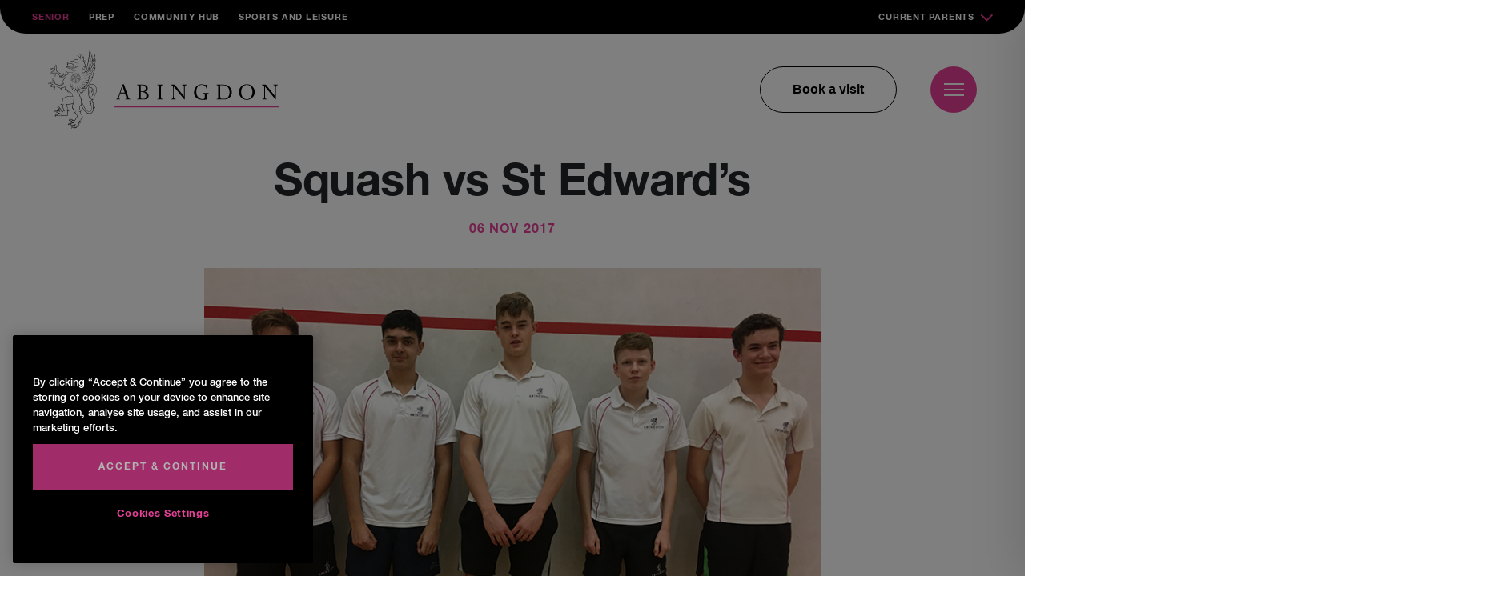

--- FILE ---
content_type: text/html; charset=UTF-8
request_url: https://www.abingdon.org.uk/squash-vs-st-edwards/
body_size: 16225
content:
<!DOCTYPE html>
<!--[if lt IE 7 ]> <html class="ie ie6 no-js" lang="en-GB"> <![endif]-->
<!--[if IE 7 ]>    <html class="ie ie7 no-js" lang="en-GB"> <![endif]-->
<!--[if IE 8 ]>    <html class="ie ie8 no-js" lang="en-GB"> <![endif]-->
<!--[if IE 9 ]>    <html class="ie ie9 no-js" lang="en-GB"> <![endif]-->
<!--[if gt IE 9]><!-->
<html class="no-js" lang="en-GB">
<!--<![endif]-->
<!-- the "no-js" class is for Modernizr. -->

<head>

<!-- CookiePro Cookies Consent Notice start for www.abingdon.org.uk -->
<script type="text/javascript" src="https://cookie-cdn.cookiepro.com/consent/018e5631-6984-76f7-81bf-f8907c3c1b48/OtAutoBlock.js" ></script>
<script src="https://cookie-cdn.cookiepro.com/scripttemplates/otSDKStub.js"  type="text/javascript" charset="UTF-8" data-domain-script="018e5631-6984-76f7-81bf-f8907c3c1b48" ></script>
<script type="text/javascript">
function OptanonWrapper() { }
</script>
<!-- CookiePro Cookies Consent Notice end for www.abingdon.org.uk -->
    <meta charset="UTF-8">
    <!-- Always force latest IE rendering engine (even in intranet) & Chrome Frame -->
    <meta http-equiv="X-UA-Compatible" content="IE=edge,chrome=1">
        <!-- SETUP AND AUTHENTICATE WITH TWK CLIENTS USER http://google.com/webmasters -->
    <meta name="google-site-verification" content="">
    <meta name="format-detection" content="telephone=no">
    <!-- USE YOAST TO ADD SOCIAL MEDIA META TAGS -->

    <!-- CHART.JS -->
    <script src="https://cdnjs.cloudflare.com/ajax/libs/Chart.js/2.8.0/Chart.min.js"></script>

    <!-- GENERATE FAVICON USING https://realfavicongenerator.net/ -->
    <meta name="viewport" content="width=device-width, initial-scale=1.0, maximum-scale=1.0">
    <link rel="pingback" href="https://www.abingdon.org.uk/xmlrpc.php" />

    <!--Prep favicon is in folder root/prep-favicon-->
    <link rel="apple-touch-icon" sizes="180x180" href="/apple-touch-icon.png">
    <link rel="icon" type="image/png" sizes="32x32" href="/favicon-32x32.png">
    <link rel="icon" type="image/png" sizes="16x16" href="/favicon-16x16.png">
    <link rel="manifest" href="/site.webmanifest">
    <link rel="mask-icon" href="/safari-pinned-tab.svg" color="#5bbad5">
    <meta name="msapplication-TileColor" content="#ff0000">
    <meta name="theme-color" content="#ffffff">

        
    <!-- Google Tag Manager -->
    <script>(function(w,d,s,l,i){w[l]=w[l]||[];w[l].push({'gtm.start':
    new Date().getTime(),event:'gtm.js'});var f=d.getElementsByTagName(s)[0],
    j=d.createElement(s),dl=l!='dataLayer'?'&l='+l:'';j.async=true;j.src=
    'https://www.googletagmanager.com/gtm.js?id='+i+dl;f.parentNode.insertBefore(j,f);
    })(window,document,'script','dataLayer','GTM-W6WDPMD');</script>
    <!-- End Google Tag Manager --> 

  
 
    <meta name='robots' content='index, follow, max-image-preview:large, max-snippet:-1, max-video-preview:-1' />
	<style>img:is([sizes="auto" i], [sizes^="auto," i]) { contain-intrinsic-size: 3000px 1500px }</style>
	
	<!-- This site is optimized with the Yoast SEO plugin v26.6 - https://yoast.com/wordpress/plugins/seo/ -->
	<title>Squash vs St Edward’s - Abingdon Senior School</title>
<link data-rocket-prefetch href="https://www.googletagmanager.com" rel="dns-prefetch">
<link data-rocket-prefetch href="https://cookie-cdn.cookiepro.com" rel="dns-prefetch">
<link data-rocket-prefetch href="https://cdnjs.cloudflare.com" rel="dns-prefetch">
<link data-rocket-prefetch href="https://ajax.googleapis.com" rel="dns-prefetch"><link rel="preload" data-rocket-preload as="image" href="https://www.abingdon.org.uk/wp-content/uploads/2026/01/DSC_3413-1024x683.jpg" media="(max-width: 992px)" fetchpriority="high"><link rel="preload" data-rocket-preload as="image" href="https://www.abingdon.org.uk/wp-content/uploads/2026/01/DSC_3413-768x512.jpg" media="(min-width: 992.1px) and (max-width: 768px)" fetchpriority="high"><link rel="preload" data-rocket-preload as="image" href="https://www.abingdon.org.uk/wp-content/uploads/2026/01/DSC_3413-600x400.jpg" media="(min-width: 768.1px) and (max-width: 576px)" fetchpriority="high"><link rel="preload" data-rocket-preload as="image" href="https://www.abingdon.org.uk/wp-content/uploads/2026/01/DSC_3413-400x267.jpg" media="(min-width: 576.1px) and (max-width: 350px)" fetchpriority="high"><link rel="preload" data-rocket-preload as="image" href="https://www.abingdon.org.uk/wp-content/uploads/2026/01/DSC_3413-1024x683.jpg" media="(min-width: 350.1px)" fetchpriority="high">
	<meta name="description" content="6 November 2017 Abingdon&rsquo;s Squash Team continues its outstanding run of success. On Saturday we played St Edward&rsquo;s in the second fixture of" />
	<link rel="canonical" href="https://www.abingdon.org.uk/squash-vs-st-edwards/" />
	<meta property="og:locale" content="en_GB" />
	<meta property="og:type" content="article" />
	<meta property="og:title" content="Squash vs St Edward’s - Abingdon Senior School" />
	<meta property="og:description" content="6 November 2017 Abingdon&rsquo;s Squash Team continues its outstanding run of success. On Saturday we played St Edward&rsquo;s in the second fixture of" />
	<meta property="og:url" content="https://www.abingdon.org.uk/squash-vs-st-edwards/" />
	<meta property="og:site_name" content="Abingdon Senior School" />
	<meta property="article:published_time" content="2017-11-06T00:00:00+00:00" />
	<meta property="og:image" content="https://www.abingdon.org.uk/wp-content/uploads/2019/10/squash.jpg" />
	<meta property="og:image:width" content="800" />
	<meta property="og:image:height" content="600" />
	<meta property="og:image:type" content="image/jpeg" />
	<meta name="author" content="admin@twk" />
	<meta name="twitter:card" content="summary_large_image" />
	<meta name="twitter:label1" content="Written by" />
	<meta name="twitter:data1" content="admin@twk" />
	<meta name="twitter:label2" content="Estimated reading time" />
	<meta name="twitter:data2" content="1 minute" />
	<script type="application/ld+json" class="yoast-schema-graph">{"@context":"https://schema.org","@graph":[{"@type":"WebPage","@id":"https://www.abingdon.org.uk/squash-vs-st-edwards/","url":"https://www.abingdon.org.uk/squash-vs-st-edwards/","name":"Squash vs St Edward’s - Abingdon Senior School","isPartOf":{"@id":"https://www.abingdon.org.uk/#website"},"primaryImageOfPage":{"@id":"https://www.abingdon.org.uk/squash-vs-st-edwards/#primaryimage"},"image":{"@id":"https://www.abingdon.org.uk/squash-vs-st-edwards/#primaryimage"},"thumbnailUrl":"https://www.abingdon.org.uk/wp-content/uploads/2019/10/squash.jpg","datePublished":"2017-11-06T00:00:00+00:00","author":{"@id":"https://www.abingdon.org.uk/#/schema/person/001fb391f3f1adddd2d34ca177a62eea"},"description":"6 November 2017 Abingdon&rsquo;s Squash Team continues its outstanding run of success. On Saturday we played St Edward&rsquo;s in the second fixture of","breadcrumb":{"@id":"https://www.abingdon.org.uk/squash-vs-st-edwards/#breadcrumb"},"inLanguage":"en-GB","potentialAction":[{"@type":"ReadAction","target":["https://www.abingdon.org.uk/squash-vs-st-edwards/"]}]},{"@type":"ImageObject","inLanguage":"en-GB","@id":"https://www.abingdon.org.uk/squash-vs-st-edwards/#primaryimage","url":"https://www.abingdon.org.uk/wp-content/uploads/2019/10/squash.jpg","contentUrl":"https://www.abingdon.org.uk/wp-content/uploads/2019/10/squash.jpg","width":800,"height":600},{"@type":"BreadcrumbList","@id":"https://www.abingdon.org.uk/squash-vs-st-edwards/#breadcrumb","itemListElement":[{"@type":"ListItem","position":1,"name":"Home","item":"https://www.abingdon.org.uk/"},{"@type":"ListItem","position":2,"name":"News","item":"https://www.abingdon.org.uk/whats-on/news/"},{"@type":"ListItem","position":3,"name":"Squash vs St Edward’s"}]},{"@type":"WebSite","@id":"https://www.abingdon.org.uk/#website","url":"https://www.abingdon.org.uk/","name":"Abingdon Senior School","description":"","potentialAction":[{"@type":"SearchAction","target":{"@type":"EntryPoint","urlTemplate":"https://www.abingdon.org.uk/?s={search_term_string}"},"query-input":{"@type":"PropertyValueSpecification","valueRequired":true,"valueName":"search_term_string"}}],"inLanguage":"en-GB"},{"@type":"Person","@id":"https://www.abingdon.org.uk/#/schema/person/001fb391f3f1adddd2d34ca177a62eea","name":"admin@twk","image":{"@type":"ImageObject","inLanguage":"en-GB","@id":"https://www.abingdon.org.uk/#/schema/person/image/","url":"https://secure.gravatar.com/avatar/8720eb3e3694ebe4b71177902e269497d56ae546498d9a80cbc84b85e5c447c7?s=96&d=mm&r=g","contentUrl":"https://secure.gravatar.com/avatar/8720eb3e3694ebe4b71177902e269497d56ae546498d9a80cbc84b85e5c447c7?s=96&d=mm&r=g","caption":"admin@twk"}}]}</script>
	<!-- / Yoast SEO plugin. -->


<link rel='dns-prefetch' href='//ajax.googleapis.com' />
<link rel='stylesheet' id='tribe-events-pro-mini-calendar-block-styles-css' href='https://www.abingdon.org.uk/wp-content/plugins/events-calendar-pro/build/css/tribe-events-pro-mini-calendar-block.css?ver=7.7.11' type='text/css' media='all' />
<style id='wp-emoji-styles-inline-css' type='text/css'>

	img.wp-smiley, img.emoji {
		display: inline !important;
		border: none !important;
		box-shadow: none !important;
		height: 1em !important;
		width: 1em !important;
		margin: 0 0.07em !important;
		vertical-align: -0.1em !important;
		background: none !important;
		padding: 0 !important;
	}
</style>
<link rel='stylesheet' id='wp-block-library-css' href='https://www.abingdon.org.uk/wp-includes/css/dist/block-library/style.min.css?ver=33f5d4c1df31f1478390b0112069d8ed' type='text/css' media='all' />
<style id='classic-theme-styles-inline-css' type='text/css'>
/*! This file is auto-generated */
.wp-block-button__link{color:#fff;background-color:#32373c;border-radius:9999px;box-shadow:none;text-decoration:none;padding:calc(.667em + 2px) calc(1.333em + 2px);font-size:1.125em}.wp-block-file__button{background:#32373c;color:#fff;text-decoration:none}
</style>
<link rel='stylesheet' id='wpea-wp-events-block-style2-css' href='https://www.abingdon.org.uk/wp-content/plugins/wp-event-aggregator/assets/css/grid-style2.css?ver=1.8.6' type='text/css' media='all' />
<style id='global-styles-inline-css' type='text/css'>
:root{--wp--preset--aspect-ratio--square: 1;--wp--preset--aspect-ratio--4-3: 4/3;--wp--preset--aspect-ratio--3-4: 3/4;--wp--preset--aspect-ratio--3-2: 3/2;--wp--preset--aspect-ratio--2-3: 2/3;--wp--preset--aspect-ratio--16-9: 16/9;--wp--preset--aspect-ratio--9-16: 9/16;--wp--preset--color--black: #000000;--wp--preset--color--cyan-bluish-gray: #abb8c3;--wp--preset--color--white: #ffffff;--wp--preset--color--pale-pink: #f78da7;--wp--preset--color--vivid-red: #cf2e2e;--wp--preset--color--luminous-vivid-orange: #ff6900;--wp--preset--color--luminous-vivid-amber: #fcb900;--wp--preset--color--light-green-cyan: #7bdcb5;--wp--preset--color--vivid-green-cyan: #00d084;--wp--preset--color--pale-cyan-blue: #8ed1fc;--wp--preset--color--vivid-cyan-blue: #0693e3;--wp--preset--color--vivid-purple: #9b51e0;--wp--preset--gradient--vivid-cyan-blue-to-vivid-purple: linear-gradient(135deg,rgba(6,147,227,1) 0%,rgb(155,81,224) 100%);--wp--preset--gradient--light-green-cyan-to-vivid-green-cyan: linear-gradient(135deg,rgb(122,220,180) 0%,rgb(0,208,130) 100%);--wp--preset--gradient--luminous-vivid-amber-to-luminous-vivid-orange: linear-gradient(135deg,rgba(252,185,0,1) 0%,rgba(255,105,0,1) 100%);--wp--preset--gradient--luminous-vivid-orange-to-vivid-red: linear-gradient(135deg,rgba(255,105,0,1) 0%,rgb(207,46,46) 100%);--wp--preset--gradient--very-light-gray-to-cyan-bluish-gray: linear-gradient(135deg,rgb(238,238,238) 0%,rgb(169,184,195) 100%);--wp--preset--gradient--cool-to-warm-spectrum: linear-gradient(135deg,rgb(74,234,220) 0%,rgb(151,120,209) 20%,rgb(207,42,186) 40%,rgb(238,44,130) 60%,rgb(251,105,98) 80%,rgb(254,248,76) 100%);--wp--preset--gradient--blush-light-purple: linear-gradient(135deg,rgb(255,206,236) 0%,rgb(152,150,240) 100%);--wp--preset--gradient--blush-bordeaux: linear-gradient(135deg,rgb(254,205,165) 0%,rgb(254,45,45) 50%,rgb(107,0,62) 100%);--wp--preset--gradient--luminous-dusk: linear-gradient(135deg,rgb(255,203,112) 0%,rgb(199,81,192) 50%,rgb(65,88,208) 100%);--wp--preset--gradient--pale-ocean: linear-gradient(135deg,rgb(255,245,203) 0%,rgb(182,227,212) 50%,rgb(51,167,181) 100%);--wp--preset--gradient--electric-grass: linear-gradient(135deg,rgb(202,248,128) 0%,rgb(113,206,126) 100%);--wp--preset--gradient--midnight: linear-gradient(135deg,rgb(2,3,129) 0%,rgb(40,116,252) 100%);--wp--preset--font-size--small: 13px;--wp--preset--font-size--medium: 20px;--wp--preset--font-size--large: 36px;--wp--preset--font-size--x-large: 42px;--wp--preset--spacing--20: 0.44rem;--wp--preset--spacing--30: 0.67rem;--wp--preset--spacing--40: 1rem;--wp--preset--spacing--50: 1.5rem;--wp--preset--spacing--60: 2.25rem;--wp--preset--spacing--70: 3.38rem;--wp--preset--spacing--80: 5.06rem;--wp--preset--shadow--natural: 6px 6px 9px rgba(0, 0, 0, 0.2);--wp--preset--shadow--deep: 12px 12px 50px rgba(0, 0, 0, 0.4);--wp--preset--shadow--sharp: 6px 6px 0px rgba(0, 0, 0, 0.2);--wp--preset--shadow--outlined: 6px 6px 0px -3px rgba(255, 255, 255, 1), 6px 6px rgba(0, 0, 0, 1);--wp--preset--shadow--crisp: 6px 6px 0px rgba(0, 0, 0, 1);}:where(.is-layout-flex){gap: 0.5em;}:where(.is-layout-grid){gap: 0.5em;}body .is-layout-flex{display: flex;}.is-layout-flex{flex-wrap: wrap;align-items: center;}.is-layout-flex > :is(*, div){margin: 0;}body .is-layout-grid{display: grid;}.is-layout-grid > :is(*, div){margin: 0;}:where(.wp-block-columns.is-layout-flex){gap: 2em;}:where(.wp-block-columns.is-layout-grid){gap: 2em;}:where(.wp-block-post-template.is-layout-flex){gap: 1.25em;}:where(.wp-block-post-template.is-layout-grid){gap: 1.25em;}.has-black-color{color: var(--wp--preset--color--black) !important;}.has-cyan-bluish-gray-color{color: var(--wp--preset--color--cyan-bluish-gray) !important;}.has-white-color{color: var(--wp--preset--color--white) !important;}.has-pale-pink-color{color: var(--wp--preset--color--pale-pink) !important;}.has-vivid-red-color{color: var(--wp--preset--color--vivid-red) !important;}.has-luminous-vivid-orange-color{color: var(--wp--preset--color--luminous-vivid-orange) !important;}.has-luminous-vivid-amber-color{color: var(--wp--preset--color--luminous-vivid-amber) !important;}.has-light-green-cyan-color{color: var(--wp--preset--color--light-green-cyan) !important;}.has-vivid-green-cyan-color{color: var(--wp--preset--color--vivid-green-cyan) !important;}.has-pale-cyan-blue-color{color: var(--wp--preset--color--pale-cyan-blue) !important;}.has-vivid-cyan-blue-color{color: var(--wp--preset--color--vivid-cyan-blue) !important;}.has-vivid-purple-color{color: var(--wp--preset--color--vivid-purple) !important;}.has-black-background-color{background-color: var(--wp--preset--color--black) !important;}.has-cyan-bluish-gray-background-color{background-color: var(--wp--preset--color--cyan-bluish-gray) !important;}.has-white-background-color{background-color: var(--wp--preset--color--white) !important;}.has-pale-pink-background-color{background-color: var(--wp--preset--color--pale-pink) !important;}.has-vivid-red-background-color{background-color: var(--wp--preset--color--vivid-red) !important;}.has-luminous-vivid-orange-background-color{background-color: var(--wp--preset--color--luminous-vivid-orange) !important;}.has-luminous-vivid-amber-background-color{background-color: var(--wp--preset--color--luminous-vivid-amber) !important;}.has-light-green-cyan-background-color{background-color: var(--wp--preset--color--light-green-cyan) !important;}.has-vivid-green-cyan-background-color{background-color: var(--wp--preset--color--vivid-green-cyan) !important;}.has-pale-cyan-blue-background-color{background-color: var(--wp--preset--color--pale-cyan-blue) !important;}.has-vivid-cyan-blue-background-color{background-color: var(--wp--preset--color--vivid-cyan-blue) !important;}.has-vivid-purple-background-color{background-color: var(--wp--preset--color--vivid-purple) !important;}.has-black-border-color{border-color: var(--wp--preset--color--black) !important;}.has-cyan-bluish-gray-border-color{border-color: var(--wp--preset--color--cyan-bluish-gray) !important;}.has-white-border-color{border-color: var(--wp--preset--color--white) !important;}.has-pale-pink-border-color{border-color: var(--wp--preset--color--pale-pink) !important;}.has-vivid-red-border-color{border-color: var(--wp--preset--color--vivid-red) !important;}.has-luminous-vivid-orange-border-color{border-color: var(--wp--preset--color--luminous-vivid-orange) !important;}.has-luminous-vivid-amber-border-color{border-color: var(--wp--preset--color--luminous-vivid-amber) !important;}.has-light-green-cyan-border-color{border-color: var(--wp--preset--color--light-green-cyan) !important;}.has-vivid-green-cyan-border-color{border-color: var(--wp--preset--color--vivid-green-cyan) !important;}.has-pale-cyan-blue-border-color{border-color: var(--wp--preset--color--pale-cyan-blue) !important;}.has-vivid-cyan-blue-border-color{border-color: var(--wp--preset--color--vivid-cyan-blue) !important;}.has-vivid-purple-border-color{border-color: var(--wp--preset--color--vivid-purple) !important;}.has-vivid-cyan-blue-to-vivid-purple-gradient-background{background: var(--wp--preset--gradient--vivid-cyan-blue-to-vivid-purple) !important;}.has-light-green-cyan-to-vivid-green-cyan-gradient-background{background: var(--wp--preset--gradient--light-green-cyan-to-vivid-green-cyan) !important;}.has-luminous-vivid-amber-to-luminous-vivid-orange-gradient-background{background: var(--wp--preset--gradient--luminous-vivid-amber-to-luminous-vivid-orange) !important;}.has-luminous-vivid-orange-to-vivid-red-gradient-background{background: var(--wp--preset--gradient--luminous-vivid-orange-to-vivid-red) !important;}.has-very-light-gray-to-cyan-bluish-gray-gradient-background{background: var(--wp--preset--gradient--very-light-gray-to-cyan-bluish-gray) !important;}.has-cool-to-warm-spectrum-gradient-background{background: var(--wp--preset--gradient--cool-to-warm-spectrum) !important;}.has-blush-light-purple-gradient-background{background: var(--wp--preset--gradient--blush-light-purple) !important;}.has-blush-bordeaux-gradient-background{background: var(--wp--preset--gradient--blush-bordeaux) !important;}.has-luminous-dusk-gradient-background{background: var(--wp--preset--gradient--luminous-dusk) !important;}.has-pale-ocean-gradient-background{background: var(--wp--preset--gradient--pale-ocean) !important;}.has-electric-grass-gradient-background{background: var(--wp--preset--gradient--electric-grass) !important;}.has-midnight-gradient-background{background: var(--wp--preset--gradient--midnight) !important;}.has-small-font-size{font-size: var(--wp--preset--font-size--small) !important;}.has-medium-font-size{font-size: var(--wp--preset--font-size--medium) !important;}.has-large-font-size{font-size: var(--wp--preset--font-size--large) !important;}.has-x-large-font-size{font-size: var(--wp--preset--font-size--x-large) !important;}
:where(.wp-block-post-template.is-layout-flex){gap: 1.25em;}:where(.wp-block-post-template.is-layout-grid){gap: 1.25em;}
:where(.wp-block-columns.is-layout-flex){gap: 2em;}:where(.wp-block-columns.is-layout-grid){gap: 2em;}
:root :where(.wp-block-pullquote){font-size: 1.5em;line-height: 1.6;}
</style>
<link rel='stylesheet' id='font-awesome-css' href='https://www.abingdon.org.uk/wp-content/plugins/wp-event-aggregator/assets/css/font-awesome.min.css?ver=1.8.6' type='text/css' media='all' />
<link rel='stylesheet' id='wp-event-aggregator-front-css' href='https://www.abingdon.org.uk/wp-content/plugins/wp-event-aggregator/assets/css/wp-event-aggregator.css?ver=1.8.6' type='text/css' media='all' />
<link rel='stylesheet' id='wp-event-aggregator-front-style2-css' href='https://www.abingdon.org.uk/wp-content/plugins/wp-event-aggregator/assets/css/grid-style2.css?ver=1.8.6' type='text/css' media='all' />
<link rel='stylesheet' id='search-filter-plugin-styles-css' href='https://www.abingdon.org.uk/wp-content/plugins/search-filter-pro/public/assets/css/search-filter.min.css?ver=2.5.21' type='text/css' media='all' />
<link rel='stylesheet' id='style-css-css' href='https://www.abingdon.org.uk/wp-content/themes/abingdon/style.css?ver=1767691921' type='text/css' media='all' />
<link rel='stylesheet' id='screen-css-css' href='https://www.abingdon.org.uk/wp-content/themes/abingdon/assets/css/screen.css?ver=1767691921' type='text/css' media='all' />
<link rel='stylesheet' id='tablepress-default-css' href='https://www.abingdon.org.uk/wp-content/plugins/tablepress/css/build/default.css?ver=3.2.6' type='text/css' media='all' />
<script type="text/javascript" src="https://ajax.googleapis.com/ajax/libs/jquery/3.6.0/jquery.min.js" id="jquery-js"></script>
<script type="text/javascript" id="search-filter-plugin-build-js-extra">
/* <![CDATA[ */
var SF_LDATA = {"ajax_url":"https:\/\/www.abingdon.org.uk\/wp-admin\/admin-ajax.php","home_url":"https:\/\/www.abingdon.org.uk\/","extensions":[]};
/* ]]> */
</script>
<script type="text/javascript" src="https://www.abingdon.org.uk/wp-content/plugins/search-filter-pro/public/assets/js/search-filter-build.min.js?ver=2.5.21" id="search-filter-plugin-build-js"></script>
<script type="text/javascript" src="https://www.abingdon.org.uk/wp-content/plugins/search-filter-pro/public/assets/js/chosen.jquery.min.js?ver=2.5.21" id="search-filter-plugin-chosen-js"></script>
<script type="text/javascript" src="https://www.abingdon.org.uk/wp-content/themes/abingdon/assets/js/vendor/modernizr-2.8.3.min.js" id="modernizr-js-js"></script>
<link rel="https://api.w.org/" href="https://www.abingdon.org.uk/wp-json/" /><link rel="alternate" title="JSON" type="application/json" href="https://www.abingdon.org.uk/wp-json/wp/v2/posts/18727" /><link rel='shortlink' href='https://www.abingdon.org.uk/?p=18727' />
<link rel="alternate" title="oEmbed (JSON)" type="application/json+oembed" href="https://www.abingdon.org.uk/wp-json/oembed/1.0/embed?url=https%3A%2F%2Fwww.abingdon.org.uk%2Fsquash-vs-st-edwards%2F" />
<link rel="alternate" title="oEmbed (XML)" type="text/xml+oembed" href="https://www.abingdon.org.uk/wp-json/oembed/1.0/embed?url=https%3A%2F%2Fwww.abingdon.org.uk%2Fsquash-vs-st-edwards%2F&#038;format=xml" />
<meta name="tec-api-version" content="v1"><meta name="tec-api-origin" content="https://www.abingdon.org.uk"><link rel="alternate" href="https://www.abingdon.org.uk/wp-json/tribe/events/v1/" />
    <style>
        .black-background {
            background-color: black;
        }

            </style>

    
<meta name="generator" content="WP Rocket 3.20.2" data-wpr-features="wpr_preconnect_external_domains wpr_oci wpr_desktop" /></head>

<body class="wp-singular post-template-default single single-post postid-18727 single-format-standard wp-theme-abingdon blog-2 tribe-no-js page-template-abingdon-school-2019">

    

    
    <!-- Google Tag Manager (noscript) -->
    <noscript><iframe src="https://www.googletagmanager.com/ns.html?id=GTM-W6WDPMD"
    height="0" width="0" style="display:none;visibility:hidden"></iframe></noscript>
    <!-- End Google Tag Manager (noscript) -->


    
        <div  id="page-wrap" class="abingdon-senior">
                <nav class="nav-bar">
            <div class="nav-bar__top">
                <div class="menu-top-menu-container"><ul id="menu-top-menu" class="menu"><li id="menu-item-126386" class="menu-item menu-item-type-post_type menu-item-object-page menu-item-home menu-item-126386"><a href="https://www.abingdon.org.uk/">Senior</a></li>
<li id="menu-item-119" class="menu-item menu-item-type-custom menu-item-object-custom menu-item-119"><a href="https://www.abingdon.org.uk/prep/">Prep</a></li>
<li id="menu-item-123" class="menu-item menu-item-type-custom menu-item-object-custom menu-item-123"><a target="_blank" href="https://connect.abingdon.org.uk/">Community Hub</a></li>
<li id="menu-item-122" class="menu-item menu-item-type-custom menu-item-object-custom menu-item-122"><a target="_blank" href="https://www.abingdon.org.uk/sports-and-leisure">Sports and Leisure</a></li>
<li id="menu-item-126091" class="menu-item menu-item-type-custom menu-item-object-custom menu-item-126091"><a href="#">Current Parents</a></li>
</ul></div>                
                    <div class="current-parents-dropdown">
                        <div class="current-parents-dropdown__content">
                            <div class="current-parents-dropdown__header">
                                <div class="current-parents-dropdown__line"></div>
                                <h2 class="current-parents-dropdown__title">For <br>Current Parents</h2>
                            </div>
                            <div class="current-parents-dropdown__columns">
                                <div class="current-parents-dropdown__column">
                                    <h3 class="current-parents-dropdown__column-title">What's On</h3>
                                    <ul class="current-parents-dropdown__links">
                                                                                    <li><a href="https://www.abingdon.org.uk/whats-on/school-calendar/">Calendar</a></li>
                                                                                    <li><a href="https://www.abingdon.org.uk/whats-on/term-and-key-dates/">Term and Key Dates</a></li>
                                                                                    <li><a href="https://www.abingdon.org.uk/whats-on/sports-fixtures/">Sports Fixtures</a></li>
                                                                                    <li><a href="https://www.abingdon.org.uk/whats-on/sports-results/">Sports Results</a></li>
                                                                                    <li><a href="https://www.abingdon.org.uk/whats-on/events-and-online-booking/">Events Booking</a></li>
                                                                            </ul>
                                </div>
                                <div class="current-parents-dropdown__column">
                                    <h3 class="current-parents-dropdown__column-title">Useful Links</h3>
                                    <ul class="current-parents-dropdown__links">
                                                                                <li><a href="https://www.abingdon.org.uk/isams-parent-portal/">Parent Portal</a></li>
                                                                                    <li><a href="https://www.abingdon.org.uk/school-life/uniform/">Uniform</a></li>
                                                                                    <li><a href="https://www.abingdon.org.uk/school-life/catering/">Catering</a></li>
                                                                                    <li><a href="https://www.abingdon.org.uk/school-life/parents-associations/">Parents’ Associations</a></li>
                                                                                    <li><a href="https://www.abingdon.org.uk/contact/contact-details/">Contact Details</a></li>
                                                                            </ul>
                                </div>
                            </div>
                        </div>
                    </div>
                
            </div>
            <div class="nav-bar__container">
                <div class="row justify-content-between">
                    <div class="col-2">
                        <a href="https://www.abingdon.org.uk">
                                                                                                <div class="nav-bar__logo"> <img src="https://www.abingdon.org.uk/wp-content/themes/abingdon/assets/img/logo/logo-dark.svg" alt="Abingdon school logo horizontal"> </div>
                                                                                    </a>
                    </div>
                    <div class="col-4 text-right align-self-center d-flex align-items-center justify-content-end">
                        <div class="nav-bar__book-button-container">
                                                            <a href="https://www.abingdon.org.uk/admissions/visit-abingdon/" class="nav-bar__book-button">Book a visit</a>
                                                    </div>
                        <div class="nav-menu__hamburger">
                            <div class="hamburger">
                                <div class="hamburger__inner"></div>
                            </div>
                        </div>  
                        <div class="nav-bar__menu">  
                            <div class="nav-bar__menu-inner">          
                                <div class="menu-nested-pages-container"><ul id="menu-nested-pages" class="menu"><li class=' menu-item menu-item-type-post_type menu-item-object-page' data-menu-description='Please set a description for page About in the backend of WordPress.'><a href="https://www.abingdon.org.uk/about/">About</a>
<div class='sub-menu-wrap'><div class='ie-wrap'><h3 class='title title--small pink-color text-left'>About Abingdon School</h3><ul class='sub-menu'>
<li class='menu-item menu-item-type-custom menu-item-object-custom' data-menu-description='Please set a description for page Co-ed from 2026 in the backend of WordPress.'><a href="https://www.abingdon.org.uk/about/co-ed-from-2026/">Co-ed from 2026</a></li>
<li class='menu-item menu-item-type-custom menu-item-object-custom' data-menu-description='Please set a description for page An Introduction to Abingdon in the backend of WordPress.'><a href="https://www.abingdon.org.uk/about/an-introduction-to-abingdon/">An Introduction to Abingdon</a></li>
<li class='menu-item menu-item-type-custom menu-item-object-custom' data-menu-description='Please set a description for page Meet the Head in the backend of WordPress.'><a href="https://www.abingdon.org.uk/about/meet-the-headmaster/">Meet the Head</a></li>
<li class='menu-item menu-item-type-custom menu-item-object-custom' data-menu-description='Please set a description for page Why Abingdon? in the backend of WordPress.'><a href="https://www.abingdon.org.uk/about/why-abingdon/">Why Abingdon?</a></li>
<li class='menu-item menu-item-type-custom menu-item-object-custom' data-menu-description='Please set a description for page Aims and Ethos in the backend of WordPress.'><a href="https://www.abingdon.org.uk/about/aims-and-ethos/">Aims and Ethos</a></li>
<li class='menu-item menu-item-type-custom menu-item-object-custom' data-menu-description='Please set a description for page Senior Leadership Team in the backend of WordPress.'><a href="https://www.abingdon.org.uk/about/senior-leadership-team/">Senior Leadership Team</a></li>
<li class='menu-item menu-item-type-custom menu-item-object-custom' data-menu-description='Please set a description for page Governors in the backend of WordPress.'><a href="https://www.abingdon.org.uk/about/governors/">Governors</a></li>
<li class='menu-item menu-item-type-custom menu-item-object-custom' data-menu-description='Please set a description for page Safeguarding in the backend of WordPress.'><a href="https://www.abingdon.org.uk/about/safeguarding/">Safeguarding</a></li>
<li class='menu-item menu-item-type-custom menu-item-object-custom' data-menu-description='Please set a description for page Inspection Reports in the backend of WordPress.'><a href="https://www.abingdon.org.uk/about/inspection-reports/">Inspection Reports</a></li>
<li class='menu-item menu-item-type-custom menu-item-object-custom' data-menu-description='Please set a description for page Policies and Statements in the backend of WordPress.'><a href="https://www.abingdon.org.uk/about/school-policies/">Policies and Statements</a></li>
<li class='menu-item menu-item-type-custom menu-item-object-custom' data-menu-description='Please set a description for page Facilities in the backend of WordPress.'><a href="https://www.abingdon.org.uk/about/facilities/">Facilities</a></li>
<li class='menu-item menu-item-type-custom menu-item-object-custom' data-menu-description='Please set a description for page School History in the backend of WordPress.'><a href="https://www.abingdon.org.uk/about/school-history/">School History</a></li>
<li class='menu-item menu-item-type-custom menu-item-object-custom' data-menu-description='Please set a description for page Abingdon School in Partnership in the backend of WordPress.'><a href="https://www.abingdon.org.uk/about/abingdon-school-in-partnership/">Abingdon School in Partnership</a></li>
<li class='menu-item menu-item-type-custom menu-item-object-custom' data-menu-description='Please set a description for page Building the Future in the backend of WordPress.'><a href="https://www.abingdon.org.uk/about/building-the-future/">Building the Future</a></li>
<li class='menu-item menu-item-type-custom menu-item-object-custom' data-menu-description='Please set a description for page Career opportunities in the backend of WordPress.'><a href="https://www.abingdon.org.uk/about/vacancies-and-employment/">Career opportunities</a></li>
</ul><div class='back-button'><svg xmlns='http://www.w3.org/2000/svg' width='16' height='12' viewBox='0 0 16 12' fill='none'>
<path d='M0.223294 5.07571C-0.0744743 5.37348 -0.0744744 5.85626 0.223294 6.15402L5.07571 11.0064C5.37348 11.3042 5.85625 11.3042 6.15402 11.0064C6.45179 10.7087 6.45179 10.2259 6.15402 9.92812L1.84076 5.61487L6.15402 1.30161C6.45179 1.00384 6.45179 0.521065 6.15402 0.223297C5.85625 -0.0744714 5.37348 -0.0744714 5.07571 0.223297L0.223294 5.07571ZM15.7625 5.61487L15.7625 4.85238L0.762451 4.85238L0.762451 5.61487L0.762451 6.37735L15.7625 6.37735L15.7625 5.61487Z' fill='white'/>
</svg> Back</div></div></div>
</li>
<li class=' menu-item menu-item-type-post_type menu-item-object-page' data-menu-description='Please set a description for page Academic in the backend of WordPress.'><a href="https://www.abingdon.org.uk/academic/">Academic</a>
<div class='sub-menu-wrap'><div class='ie-wrap'><h3 class='title title--small pink-color text-left'>Academic</h3><ul class='sub-menu'>
<li class='menu-item menu-item-type-custom menu-item-object-custom' data-menu-description='Please set a description for page Approach to Teaching in the backend of WordPress.'><a href="https://www.abingdon.org.uk/academic/approach-to-teaching/">Approach to Teaching</a></li>
<li class='menu-item menu-item-type-custom menu-item-object-custom' data-menu-description='Please set a description for page Subjects in the backend of WordPress.'><a href="https://www.abingdon.org.uk/academic/subjects/">Subjects</a></li>
<li class='menu-item menu-item-type-custom menu-item-object-custom' data-menu-description='Please set a description for page Curriculum in the backend of WordPress.'><a href="https://www.abingdon.org.uk/academic/curriculum/">Curriculum</a></li>
<li class='menu-item menu-item-type-custom menu-item-object-custom' data-menu-description='Please set a description for page GCSE/A Level Results in the backend of WordPress.'><a href="https://www.abingdon.org.uk/academic/gcse-a-level-results/">GCSE/A Level Results</a></li>
<li class='menu-item menu-item-type-custom menu-item-object-custom' data-menu-description='Please set a description for page Leavers' Destinations in the backend of WordPress.'><a href="https://www.abingdon.org.uk/academic/leavers-destinations/">Leavers' Destinations</a></li>
<li class='menu-item menu-item-type-custom menu-item-object-custom' data-menu-description='Please set a description for page University Admissions in the backend of WordPress.'><a href="https://www.abingdon.org.uk/academic/university-admissions/">University Admissions</a></li>
<li class='menu-item menu-item-type-custom menu-item-object-custom' data-menu-description='Please set a description for page Career Guidance in the backend of WordPress.'><a href="https://www.abingdon.org.uk/academic/career-guidance/">Career Guidance</a></li>
<li class='menu-item menu-item-type-custom menu-item-object-custom' data-menu-description='Please set a description for page Academic Support in the backend of WordPress.'><a href="https://www.abingdon.org.uk/academic/academic-support/">Academic Support</a></li>
<li class='menu-item menu-item-type-custom menu-item-object-custom' data-menu-description='Please set a description for page English as an Additional Language in the backend of WordPress.'><a href="https://www.abingdon.org.uk/academic/english-as-an-additional-language/">English as an Additional Language</a></li>
<li class='menu-item menu-item-type-custom menu-item-object-custom' data-menu-description='Please set a description for page Exam Timetables in the backend of WordPress.'><a href="https://www.abingdon.org.uk/academic/exam-timetables/">Exam Timetables</a></li>
</ul><div class='back-button'><svg xmlns='http://www.w3.org/2000/svg' width='16' height='12' viewBox='0 0 16 12' fill='none'>
<path d='M0.223294 5.07571C-0.0744743 5.37348 -0.0744744 5.85626 0.223294 6.15402L5.07571 11.0064C5.37348 11.3042 5.85625 11.3042 6.15402 11.0064C6.45179 10.7087 6.45179 10.2259 6.15402 9.92812L1.84076 5.61487L6.15402 1.30161C6.45179 1.00384 6.45179 0.521065 6.15402 0.223297C5.85625 -0.0744714 5.37348 -0.0744714 5.07571 0.223297L0.223294 5.07571ZM15.7625 5.61487L15.7625 4.85238L0.762451 4.85238L0.762451 5.61487L0.762451 6.37735L15.7625 6.37735L15.7625 5.61487Z' fill='white'/>
</svg> Back</div></div></div>
</li>
<li class=' menu-item menu-item-type-post_type menu-item-object-page' data-menu-description='Please set a description for page Co-curricular in the backend of WordPress.'><a href="https://www.abingdon.org.uk/other-half/">Co-curricular</a>
<div class='sub-menu-wrap'><div class='ie-wrap'><h3 class='title title--small pink-color text-left'>Co-curricular</h3><ul class='sub-menu'>
<li class='menu-item menu-item-type-custom menu-item-object-custom' data-menu-description='Please set a description for page What is the Other Half? in the backend of WordPress.'><a href="https://www.abingdon.org.uk/other-half/what-is-the-other-half/">What is the Other Half?</a></li>
<li class='menu-item menu-item-type-custom menu-item-object-custom' data-menu-description='Please set a description for page All Activities in the backend of WordPress.'><a href="https://www.abingdon.org.uk/other-half/all-activities/">All Activities</a></li>
<li class='menu-item menu-item-type-custom menu-item-object-custom' data-menu-description='Please set a description for page Art, Design and Technology in the backend of WordPress.'><a href="https://www.abingdon.org.uk/other-half/art-design-and-technology/">Art, Design and Technology</a></li>
<li class='menu-item menu-item-type-custom menu-item-object-custom' data-menu-description='Please set a description for page Discussion and Debate in the backend of WordPress.'><a href="https://www.abingdon.org.uk/other-half/discussion-and-debate/">Discussion and Debate</a></li>
<li class='menu-item menu-item-type-custom menu-item-object-custom' data-menu-description='Please set a description for page Drama, Film and Media in the backend of WordPress.'><a href="https://www.abingdon.org.uk/other-half/drama-film-and-media/">Drama, Film and Media</a></li>
<li class='menu-item menu-item-type-custom menu-item-object-custom' data-menu-description='Please set a description for page Expeditions in the backend of WordPress.'><a href="https://www.abingdon.org.uk/other-half/expeditions/">Expeditions</a></li>
<li class='menu-item menu-item-type-custom menu-item-object-custom' data-menu-description='Please set a description for page Finance and Business in the backend of WordPress.'><a href="https://www.abingdon.org.uk/other-half/finance-and-business/">Finance and Business</a></li>
<li class='menu-item menu-item-type-custom menu-item-object-custom' data-menu-description='Please set a description for page Get Writing! in the backend of WordPress.'><a href="https://www.abingdon.org.uk/other-half/get-writing/">Get Writing!</a></li>
<li class='menu-item menu-item-type-custom menu-item-object-custom' data-menu-description='Please set a description for page Music in the backend of WordPress.'><a href="https://www.abingdon.org.uk/other-half/music/">Music</a></li>
<li class='menu-item menu-item-type-custom menu-item-object-custom' data-menu-description='Please set a description for page Science and Computing in the backend of WordPress.'><a href="https://www.abingdon.org.uk/other-half/science-and-computing/">Science and Computing</a></li>
<li class='menu-item menu-item-type-custom menu-item-object-custom' data-menu-description='Please set a description for page Service and Partnerships Activities in the backend of WordPress.'><a href="https://www.abingdon.org.uk/other-half/service-activities/">Service and Partnerships Activities</a></li>
<li class='menu-item menu-item-type-custom menu-item-object-custom' data-menu-description='Please set a description for page Skills and Games in the backend of WordPress.'><a href="https://www.abingdon.org.uk/other-half/skills-and-games/">Skills and Games</a></li>
<li class='menu-item menu-item-type-custom menu-item-object-custom' data-menu-description='Please set a description for page Sport in the backend of WordPress.'><a href="https://www.abingdon.org.uk/other-half/sports/">Sport</a></li>
<li class='menu-item menu-item-type-custom menu-item-object-custom' data-menu-description='Please set a description for page Subject Stretchers in the backend of WordPress.'><a href="https://www.abingdon.org.uk/other-half/subject-stretchers/">Subject Stretchers</a></li>
</ul><div class='back-button'><svg xmlns='http://www.w3.org/2000/svg' width='16' height='12' viewBox='0 0 16 12' fill='none'>
<path d='M0.223294 5.07571C-0.0744743 5.37348 -0.0744744 5.85626 0.223294 6.15402L5.07571 11.0064C5.37348 11.3042 5.85625 11.3042 6.15402 11.0064C6.45179 10.7087 6.45179 10.2259 6.15402 9.92812L1.84076 5.61487L6.15402 1.30161C6.45179 1.00384 6.45179 0.521065 6.15402 0.223297C5.85625 -0.0744714 5.37348 -0.0744714 5.07571 0.223297L0.223294 5.07571ZM15.7625 5.61487L15.7625 4.85238L0.762451 4.85238L0.762451 5.61487L0.762451 6.37735L15.7625 6.37735L15.7625 5.61487Z' fill='white'/>
</svg> Back</div></div></div>
</li>
<li class=' menu-item menu-item-type-post_type menu-item-object-page' data-menu-description='Please set a description for page School Life in the backend of WordPress.'><a href="https://www.abingdon.org.uk/school-life/">School Life</a>
<div class='sub-menu-wrap'><div class='ie-wrap'><h3 class='title title--small pink-color text-left'>School Life</h3><ul class='sub-menu'>
<li class='menu-item menu-item-type-custom menu-item-object-custom' data-menu-description='Please set a description for page School Life Introduction in the backend of WordPress.'><a href="https://www.abingdon.org.uk/school-life/school-life-introduction/">School Life Introduction</a></li>
<li class='menu-item menu-item-type-custom menu-item-object-custom' data-menu-description='Please set a description for page Diversity, Equity & Inclusion in the backend of WordPress.'><a href="https://www.abingdon.org.uk/school-life/diversity-and-inclusion/">Diversity, Equity & Inclusion</a></li>
<li class='menu-item menu-item-type-custom menu-item-object-custom' data-menu-description='Please set a description for page Pastoral Care in the backend of WordPress.'><a href="https://www.abingdon.org.uk/school-life/pastoral-care/">Pastoral Care</a></li>
<li class='menu-item menu-item-type-custom menu-item-object-custom' data-menu-description='Please set a description for page Boarding in the backend of WordPress.'><a href="https://www.abingdon.org.uk/school-life/boarding/">Boarding</a></li>
<li class='menu-item menu-item-type-custom menu-item-object-custom' data-menu-description='Please set a description for page Houses in the backend of WordPress.'><a href="https://www.abingdon.org.uk/school-life/houses/">Houses</a></li>
<li class='menu-item menu-item-type-custom menu-item-object-custom' data-menu-description='Please set a description for page Lower School in the backend of WordPress.'><a href="https://www.abingdon.org.uk/school-life/lower-school/">Lower School</a></li>
<li class='menu-item menu-item-type-custom menu-item-object-custom' data-menu-description='Please set a description for page Middle School in the backend of WordPress.'><a href="https://www.abingdon.org.uk/school-life/middle-school/">Middle School</a></li>
<li class='menu-item menu-item-type-custom menu-item-object-custom' data-menu-description='Please set a description for page Sixth Form in the backend of WordPress.'><a href="https://www.abingdon.org.uk/school-life/sixth-form/">Sixth Form</a></li>
<li class='menu-item menu-item-type-custom menu-item-object-custom' data-menu-description='Please set a description for page The School Day in the backend of WordPress.'><a href="https://www.abingdon.org.uk/school-life/the-school-day/">The School Day</a></li>
<li class='menu-item menu-item-type-custom menu-item-object-custom' data-menu-description='Please set a description for page Bus Service in the backend of WordPress.'><a href="https://www.abingdon.org.uk/school-life/bus-service/">Bus Service</a></li>
<li class='menu-item menu-item-type-custom menu-item-object-custom' data-menu-description='Please set a description for page Student Leadership in the backend of WordPress.'><a href="https://www.abingdon.org.uk/school-life/taking-the-lead/">Student Leadership</a></li>
<li class='menu-item menu-item-type-custom menu-item-object-custom' data-menu-description='Please set a description for page Uniform in the backend of WordPress.'><a href="https://www.abingdon.org.uk/school-life/uniform/">Uniform</a></li>
<li class='menu-item menu-item-type-custom menu-item-object-custom' data-menu-description='Please set a description for page Catering in the backend of WordPress.'><a href="https://www.abingdon.org.uk/school-life/catering/">Catering</a></li>
<li class='menu-item menu-item-type-custom menu-item-object-custom' data-menu-description='Please set a description for page Parents’ Associations in the backend of WordPress.'><a href="https://www.abingdon.org.uk/school-life/parents-associations/">Parents’ Associations</a></li>
<li class='menu-item menu-item-type-custom menu-item-object-custom' data-menu-description='Please set a description for page Sustainability in the backend of WordPress.'><a href="https://www.abingdon.org.uk/school-life/working-towards-a-sustainable-future/">Sustainability</a></li>
</ul><div class='back-button'><svg xmlns='http://www.w3.org/2000/svg' width='16' height='12' viewBox='0 0 16 12' fill='none'>
<path d='M0.223294 5.07571C-0.0744743 5.37348 -0.0744744 5.85626 0.223294 6.15402L5.07571 11.0064C5.37348 11.3042 5.85625 11.3042 6.15402 11.0064C6.45179 10.7087 6.45179 10.2259 6.15402 9.92812L1.84076 5.61487L6.15402 1.30161C6.45179 1.00384 6.45179 0.521065 6.15402 0.223297C5.85625 -0.0744714 5.37348 -0.0744714 5.07571 0.223297L0.223294 5.07571ZM15.7625 5.61487L15.7625 4.85238L0.762451 4.85238L0.762451 5.61487L0.762451 6.37735L15.7625 6.37735L15.7625 5.61487Z' fill='white'/>
</svg> Back</div></div></div>
</li>
<li class=' menu-item menu-item-type-post_type menu-item-object-page' data-menu-description='Please set a description for page Admissions in the backend of WordPress.'><a href="https://www.abingdon.org.uk/admissions/">Admissions</a>
<div class='sub-menu-wrap'><div class='ie-wrap'><h3 class='title title--small pink-color text-left'>Admissions</h3><ul class='sub-menu'>
<li class='menu-item menu-item-type-custom menu-item-object-custom' data-menu-description='Please set a description for page Move to co-education in the backend of WordPress.'><a href="https://www.abingdon.org.uk/admissions/move-to-co-education/">Move to co-education</a></li>
<li class='menu-item menu-item-type-custom menu-item-object-custom' data-menu-description='Please set a description for page Introduction to Admissions in the backend of WordPress.'><a href="https://www.abingdon.org.uk/admissions/introduction-to-admissions/">Introduction to Admissions</a></li>
<li class='menu-item menu-item-type-custom menu-item-object-custom' data-menu-description='Please set a description for page Entry process in the backend of WordPress.'><a href="https://www.abingdon.org.uk/admissions/entry-process/">Entry process</a></li>
<li class='menu-item menu-item-type-custom menu-item-object-custom' data-menu-description='Please set a description for page Book a visit in the backend of WordPress.'><a href="https://www.abingdon.org.uk/admissions/visit-abingdon/">Book a visit</a></li>
<li class='menu-item menu-item-type-custom menu-item-object-custom' data-menu-description='Please set a description for page Registration Form in the backend of WordPress.'><a href="https://www.abingdon.org.uk/admissions/registration-form/">Registration Form</a></li>
<li class='menu-item menu-item-type-custom menu-item-object-custom' data-menu-description='Please set a description for page Prospectus in the backend of WordPress.'><a href="https://www.abingdon.org.uk/admissions/prospectus/">Prospectus</a></li>
<li class='menu-item menu-item-type-custom menu-item-object-custom' data-menu-description='Please set a description for page Fees and Insurance in the backend of WordPress.'><a href="https://www.abingdon.org.uk/admissions/fees-and-insurance/">Fees and Insurance</a></li>
<li class='menu-item menu-item-type-custom menu-item-object-custom' data-menu-description='Please set a description for page Scholarships in the backend of WordPress.'><a href="https://www.abingdon.org.uk/admissions/scholarships/">Scholarships</a></li>
<li class='menu-item menu-item-type-custom menu-item-object-custom' data-menu-description='Please set a description for page Free and subsidised places in the backend of WordPress.'><a href="https://www.abingdon.org.uk/admissions/bursaries/">Free and subsidised places</a></li>
<li class='menu-item menu-item-type-custom menu-item-object-custom' data-menu-description='Please set a description for page Starting at Abingdon in the backend of WordPress.'><a href="https://www.abingdon.org.uk/admissions/starting-at-abingdon/">Starting at Abingdon</a></li>
</ul><div class='back-button'><svg xmlns='http://www.w3.org/2000/svg' width='16' height='12' viewBox='0 0 16 12' fill='none'>
<path d='M0.223294 5.07571C-0.0744743 5.37348 -0.0744744 5.85626 0.223294 6.15402L5.07571 11.0064C5.37348 11.3042 5.85625 11.3042 6.15402 11.0064C6.45179 10.7087 6.45179 10.2259 6.15402 9.92812L1.84076 5.61487L6.15402 1.30161C6.45179 1.00384 6.45179 0.521065 6.15402 0.223297C5.85625 -0.0744714 5.37348 -0.0744714 5.07571 0.223297L0.223294 5.07571ZM15.7625 5.61487L15.7625 4.85238L0.762451 4.85238L0.762451 5.61487L0.762451 6.37735L15.7625 6.37735L15.7625 5.61487Z' fill='white'/>
</svg> Back</div></div></div>
</li>
<li class=' menu-item menu-item-type-post_type menu-item-object-page' data-menu-description='Please set a description for page What's On in the backend of WordPress.'><a href="https://www.abingdon.org.uk/whats-on/">What's On</a>
<div class='sub-menu-wrap'><div class='ie-wrap'><h3 class='title title--small pink-color text-left'>What's On</h3><ul class='sub-menu'>
<li class='menu-item menu-item-type-custom menu-item-object-custom' data-menu-description='Please set a description for page News in the backend of WordPress.'><a href="https://www.abingdon.org.uk/whats-on/news/">News</a></li>
<li class='menu-item menu-item-type-custom menu-item-object-custom' data-menu-description='Please set a description for page School Blog in the backend of WordPress.'><a href="https://www.abingdon.org.uk/whats-on/school-blog/">School Blog</a></li>
<li class='menu-item menu-item-type-custom menu-item-object-custom' data-menu-description='Please set a description for page Calendar in the backend of WordPress.'><a href="https://www.abingdon.org.uk/whats-on/school-calendar/">Calendar</a></li>
<li class='menu-item menu-item-type-custom menu-item-object-custom' data-menu-description='Please set a description for page Term and Key Dates in the backend of WordPress.'><a href="https://www.abingdon.org.uk/whats-on/term-and-key-dates/">Term and Key Dates</a></li>
<li class='menu-item menu-item-type-custom menu-item-object-custom' data-menu-description='Please set a description for page Open Days and Visits in the backend of WordPress.'><a href="https://www.abingdon.org.uk/whats-on/admissions-events/">Open Days and Visits</a></li>
<li class='menu-item menu-item-type-custom menu-item-object-custom' data-menu-description='Please set a description for page Events and Online Booking in the backend of WordPress.'><a href="https://www.abingdon.org.uk/whats-on/events-and-online-booking/">Events and Online Booking</a></li>
<li class='menu-item menu-item-type-custom menu-item-object-custom' data-menu-description='Please set a description for page Sports Fixtures in the backend of WordPress.'><a href="https://www.abingdon.org.uk/whats-on/sports-fixtures/">Sports Fixtures</a></li>
<li class='menu-item menu-item-type-custom menu-item-object-custom' data-menu-description='Please set a description for page Sports Results in the backend of WordPress.'><a href="https://www.abingdon.org.uk/whats-on/sports-results/">Sports Results</a></li>
<li class='menu-item menu-item-type-custom menu-item-object-custom' data-menu-description='Please set a description for page Trips in the backend of WordPress.'><a href="https://www.abingdon.org.uk/whats-on/trips/">Trips</a></li>
<li class='menu-item menu-item-type-custom menu-item-object-custom' data-menu-description='Please set a description for page Videos in the backend of WordPress.'><a href="https://www.abingdon.org.uk/whats-on/videos/">Videos</a></li>
<li class='menu-item menu-item-type-custom menu-item-object-custom' data-menu-description='Please set a description for page Abingdon News Newsletter in the backend of WordPress.'><a href="https://www.abingdon.org.uk/whats-on/abingdon-news-newsletter/">Abingdon News Newsletter</a></li>
<li class='menu-item menu-item-type-custom menu-item-object-custom' data-menu-description='Please set a description for page The Abingdonian Magazine in the backend of WordPress.'><a href="https://www.abingdon.org.uk/whats-on/the-abingdonian-magazine/">The Abingdonian Magazine</a></li>
<li class='menu-item menu-item-type-custom menu-item-object-custom' data-menu-description='Please set a description for page In the Press in the backend of WordPress.'><a href="https://www.abingdon.org.uk/whats-on/in-the-press/">In the Press</a></li>
<li class='menu-item menu-item-type-custom menu-item-object-custom' data-menu-description='Please set a description for page Podcasts in the backend of WordPress.'><a href="https://www.abingdon.org.uk/whats-on/podcasts/">Podcasts</a></li>
</ul><div class='back-button'><svg xmlns='http://www.w3.org/2000/svg' width='16' height='12' viewBox='0 0 16 12' fill='none'>
<path d='M0.223294 5.07571C-0.0744743 5.37348 -0.0744744 5.85626 0.223294 6.15402L5.07571 11.0064C5.37348 11.3042 5.85625 11.3042 6.15402 11.0064C6.45179 10.7087 6.45179 10.2259 6.15402 9.92812L1.84076 5.61487L6.15402 1.30161C6.45179 1.00384 6.45179 0.521065 6.15402 0.223297C5.85625 -0.0744714 5.37348 -0.0744714 5.07571 0.223297L0.223294 5.07571ZM15.7625 5.61487L15.7625 4.85238L0.762451 4.85238L0.762451 5.61487L0.762451 6.37735L15.7625 6.37735L15.7625 5.61487Z' fill='white'/>
</svg> Back</div></div></div>
</li>
<li class=' menu-item menu-item-type-post_type menu-item-object-page' data-menu-description='Please set a description for page Alumni in the backend of WordPress.'><a href="https://www.abingdon.org.uk/support-us/">Alumni</a>
<div class='sub-menu-wrap'><div class='ie-wrap'><h3 class='title title--small pink-color text-left'>Alumni</h3><ul class='sub-menu'>
<li class='menu-item menu-item-type-custom menu-item-object-custom' data-menu-description='Please set a description for page OA Club in the backend of WordPress.'><a href="https://www.abingdon.org.uk/support-us/oa-club-2/">OA Club</a></li>
</ul><div class='back-button'><svg xmlns='http://www.w3.org/2000/svg' width='16' height='12' viewBox='0 0 16 12' fill='none'>
<path d='M0.223294 5.07571C-0.0744743 5.37348 -0.0744744 5.85626 0.223294 6.15402L5.07571 11.0064C5.37348 11.3042 5.85625 11.3042 6.15402 11.0064C6.45179 10.7087 6.45179 10.2259 6.15402 9.92812L1.84076 5.61487L6.15402 1.30161C6.45179 1.00384 6.45179 0.521065 6.15402 0.223297C5.85625 -0.0744714 5.37348 -0.0744714 5.07571 0.223297L0.223294 5.07571ZM15.7625 5.61487L15.7625 4.85238L0.762451 4.85238L0.762451 5.61487L0.762451 6.37735L15.7625 6.37735L15.7625 5.61487Z' fill='white'/>
</svg> Back</div></div></div>
</li>
<li class=' menu-item menu-item-type-post_type menu-item-object-page' data-menu-description='Please set a description for page Contact in the backend of WordPress.'><a href="https://www.abingdon.org.uk/contact/">Contact</a>
<div class='sub-menu-wrap'><div class='ie-wrap'><h3 class='title title--small pink-color text-left'>Contact</h3><ul class='sub-menu'>
<li class='menu-item menu-item-type-custom menu-item-object-custom' data-menu-description='Please set a description for page Contact Details in the backend of WordPress.'><a href="https://www.abingdon.org.uk/contact/contact-details/">Contact Details</a></li>
<li class='menu-item menu-item-type-custom menu-item-object-custom' data-menu-description='Please set a description for page How to Find Us in the backend of WordPress.'><a href="https://www.abingdon.org.uk/contact/how-to-find-us/">How to Find Us</a></li>
<li class='menu-item menu-item-type-custom menu-item-object-custom' data-menu-description='Please set a description for page Location and Campus Map in the backend of WordPress.'><a href="https://www.abingdon.org.uk/contact/campus-map/">Location and Campus Map</a></li>
<li class='menu-item menu-item-type-custom menu-item-object-custom' data-menu-description='Please set a description for page Social Media in the backend of WordPress.'><a href="https://www.abingdon.org.uk/contact/social-media/">Social Media</a></li>
<li class='menu-item menu-item-type-custom menu-item-object-custom' data-menu-description='Please set a description for page Pupil Absence in the backend of WordPress.'><a href="https://www.abingdon.org.uk/contact/pupil-absence/">Pupil Absence</a></li>
<li class='menu-item menu-item-type-custom menu-item-object-custom' data-menu-description='Please set a description for page How to Support Us in the backend of WordPress.'><a href="https://www.abingdon.org.uk/contact/how-to-support-us/">How to Support Us</a></li>
<li class='menu-item menu-item-type-custom menu-item-object-custom' data-menu-description='Please set a description for page Venue Hire in the backend of WordPress.'><a href="https://www.abingdon.org.uk/contact/venue-hire/">Venue Hire</a></li>
</ul><div class='back-button'><svg xmlns='http://www.w3.org/2000/svg' width='16' height='12' viewBox='0 0 16 12' fill='none'>
<path d='M0.223294 5.07571C-0.0744743 5.37348 -0.0744744 5.85626 0.223294 6.15402L5.07571 11.0064C5.37348 11.3042 5.85625 11.3042 6.15402 11.0064C6.45179 10.7087 6.45179 10.2259 6.15402 9.92812L1.84076 5.61487L6.15402 1.30161C6.45179 1.00384 6.45179 0.521065 6.15402 0.223297C5.85625 -0.0744714 5.37348 -0.0744714 5.07571 0.223297L0.223294 5.07571ZM15.7625 5.61487L15.7625 4.85238L0.762451 4.85238L0.762451 5.61487L0.762451 6.37735L15.7625 6.37735L15.7625 5.61487Z' fill='white'/>
</svg> Back</div></div></div>
</li>
</ul></div>                                <div class="nav-bar__secondary-menu-mobile">
                                    <div class="menu-top-menu-container"><ul id="menu-top-menu-1" class="menu"><li class="menu-item menu-item-type-post_type menu-item-object-page menu-item-home menu-item-126386"><a href="https://www.abingdon.org.uk/">Senior</a></li>
<li class="menu-item menu-item-type-custom menu-item-object-custom menu-item-119"><a href="https://www.abingdon.org.uk/prep/">Prep</a></li>
<li class="menu-item menu-item-type-custom menu-item-object-custom menu-item-123"><a target="_blank" href="https://connect.abingdon.org.uk/">Community Hub</a></li>
<li class="menu-item menu-item-type-custom menu-item-object-custom menu-item-122"><a target="_blank" href="https://www.abingdon.org.uk/sports-and-leisure">Sports and Leisure</a></li>
<li class="menu-item menu-item-type-custom menu-item-object-custom menu-item-126091"><a href="#">Current Parents</a></li>
</ul></div>                                </div>
                                <div class="nav-bar__social-media">
                                                                        <a href="https://www.facebook.com/abingdonschool/" target="_blank"><svg xmlns="http://www.w3.org/2000/svg" width="50" height="50" viewBox="0 0 50 50" fill="none">
<circle cx="25" cy="25" r="25" fill="#87B8D7"/>
<path fill-rule="evenodd" clip-rule="evenodd" d="M26.7213 34.4507V25.9433H29.3042L29.7261 22.1622H26.7213V20.3209C26.7213 19.3473 26.7462 18.3812 28.1067 18.3812H29.4847V15.6777C29.4847 15.6371 28.3011 15.5454 27.1036 15.5454C24.6027 15.5454 23.0368 17.1117 23.0368 19.9881V22.1622H20.2734V25.9433H23.0368V34.4507H26.7213Z" fill="black"/>
</svg></a>
                                                                            <a href="https://www.instagram.com/abingdon_school/" target="_blank"><svg xmlns="http://www.w3.org/2000/svg" width="50" height="50" viewBox="0 0 50 50" fill="none">
<circle cx="25" cy="25" r="25" fill="#87B8D7"/>
<path fill-rule="evenodd" clip-rule="evenodd" d="M20.395 13.9869C18.5803 14.0688 17.0073 14.5125 15.7372 15.7773C14.4627 17.0486 14.0245 18.6276 13.9424 20.4235C13.8914 21.5444 13.593 30.0126 14.4582 32.2333C15.0417 33.7316 16.1909 34.8835 17.7028 35.4688C18.4083 35.7432 19.2136 35.9291 20.395 35.9833C30.273 36.4304 33.9347 36.1869 35.4788 32.2333C35.7527 31.5296 35.9413 30.7252 35.9935 29.5467C36.4449 19.6434 35.9202 17.4968 34.1987 15.7773C32.8332 14.4151 31.227 13.4879 20.395 13.9869ZM20.486 33.9916C19.4044 33.9429 18.8176 33.7626 18.4261 33.611C17.441 33.2281 16.7012 32.4912 16.3207 31.5119C15.6618 29.8245 15.8803 21.81 15.9391 20.5131C15.9968 19.2429 16.2541 18.0821 17.1504 17.1858C18.2597 16.0793 19.6928 15.5371 29.451 15.9775C30.7245 16.0351 31.8881 16.2918 32.7866 17.1858C33.8958 18.2924 34.446 19.7364 33.9979 29.4571C33.9491 30.536 33.7683 31.1213 33.6163 31.5119C32.6124 34.0845 30.3029 34.442 20.486 33.9916ZM29.5586 19.078C29.5586 19.8105 30.1543 20.4058 30.8897 20.4058C31.6252 20.4058 32.222 19.8105 32.222 19.078C32.222 18.3455 31.6252 17.7502 30.8897 17.7502C30.1543 17.7502 29.5586 18.3455 29.5586 19.078ZM19.2724 24.9846C19.2724 28.1226 21.8226 30.6665 24.9685 30.6665C28.1144 30.6665 30.6646 28.1226 30.6646 24.9846C30.6646 21.8465 28.1144 19.3037 24.9685 19.3037C21.8226 19.3037 19.2724 21.8465 19.2724 24.9846ZM21.2713 24.9846C21.2713 22.9486 22.9263 21.2966 24.9685 21.2966C27.0107 21.2966 28.6657 22.9486 28.6657 24.9846C28.6657 27.0217 27.0107 28.6737 24.9685 28.6737C22.9263 28.6737 21.2713 27.0217 21.2713 24.9846Z" fill="black"/>
</svg></a>
                                                                            <a href="https://www.linkedin.com/school/abingdonschool/" target="_blank"><svg width="50" height="50" viewBox="0 0 50 50" fill="none" xmlns="http://www.w3.org/2000/svg">
<circle cx="25" cy="25" r="25" fill="#87B8D7"/>
<g clip-path="url(#clip0_1904_20194)">
<path fill-rule="evenodd" clip-rule="evenodd" d="M34.9395 34.9395H30.9637V27.9828C30.9637 26.0745 30.1218 25.0099 28.612 25.0099C26.969 25.0099 25.9939 26.1192 25.9939 27.9828V34.9395H22.0182V22.0182H25.9939V23.4713C25.9939 23.4713 27.2413 21.2826 30.0522 21.2826C32.8641 21.2826 34.9395 22.9982 34.9395 26.5486V34.9395ZM17.4878 19.9518C16.1469 19.9518 15.0605 18.8564 15.0605 17.5057C15.0605 16.1559 16.1469 15.0605 17.4878 15.0605C18.8276 15.0605 19.914 16.1559 19.914 17.5057C19.915 18.8564 18.8276 19.9518 17.4878 19.9518ZM15.0605 34.9395H20.0303V22.0182H15.0605V34.9395Z" fill="black"/>
</g>
<defs>
<clipPath id="clip0_1904_20194">
<rect width="19.8789" height="19.8789" fill="white" transform="translate(15.0605 15.0605)"/>
</clipPath>
</defs>
</svg>
</a>
                                                                    </div>
                            </div>
                        </div>                     
                    </div>                      
                </div>
            </div>                      
        </nav>
                <div  id="content-wrap">
		
	<div  class="banner banner--news">

		<div  class="container">
			<div class="row">
				<div class="col-md-10 offset-md-1 text-center">
					<h1 class="title title--medium">Squash vs St Edward’s</h1>
					<div class="date">06 Nov 2017</div>
				</div>
			</div>
		</div>

	</div>


	<div class="container">

		<div class="row">
							<div class="col-lg-10 offset-lg-1 pad-med-top">
					<div class="image-wrap">
		<picture>
			<source media="(max-width: 992px)" srcset="https://www.abingdon.org.uk/wp-content/uploads/2019/10/squash.jpg">
			<source media="(max-width: 768px)" srcset="https://www.abingdon.org.uk/wp-content/uploads/2019/10/squash-768x576.jpg">
			<source media="(max-width: 576px)" srcset="https://www.abingdon.org.uk/wp-content/uploads/2019/10/squash-600x450.jpg">
			<source media="(max-width: 350px)" srcset="https://www.abingdon.org.uk/wp-content/uploads/2019/10/squash-400x300.jpg">
			<img src="https://www.abingdon.org.uk/wp-content/uploads/2019/10/squash.jpg" alt="">
		</picture>
	</div>				</div>
			
			<div class="col-lg-10 offset-lg-1 pad-lg-top pad-lg-btm">
				<article>
										<h3>6 November 2017</h3>
<p>Abingdon&rsquo;s Squash Team continues its outstanding run of success. On Saturday we played St Edward&rsquo;s in the second fixture of the Nationals tournament. We fielded our strongest team ever, consisting of Nikhil Vyas, Will Pearson, Hector Chambers, Will Taylor and Ben Goriely-McDonald, and the quality was clear from the start. All five members of the team won their matches with complete conviction, and no one dropped a game. All these boys remain unbeaten this season after four matches, and are hungry to remain so! The team has not come close to losing, and both Nationals&rsquo; games so far have been 5-0 victories. We look forward to the upcoming matches with Aylesbury and Wellington with enthusiasm.</p>
										
					
				</article>
				
			</div>
			
		</div>
	</div>




<section  class="news-teasers pad-lg-btm">

    <h2 class="title title--large pad-med-top pad-med-btm text-center">More News</h2>

    <div class="container-fluid news-teasers__grid">

        <div class="row">

            
                <div class="col-lg-4">
                    <div class="news-item">
                        <a href="https://www.abingdon.org.uk/lower-school-on-the-run/">
                            <div class="news-item__inner">
                                                                <div class="image-wrap">
		<picture>
			<source media="(max-width: 992px)" srcset="https://www.abingdon.org.uk/wp-content/uploads/2026/01/P1556657-1024x683.jpg">
			<source media="(max-width: 768px)" srcset="https://www.abingdon.org.uk/wp-content/uploads/2026/01/P1556657-768x512.jpg">
			<source media="(max-width: 576px)" srcset="https://www.abingdon.org.uk/wp-content/uploads/2026/01/P1556657-600x400.jpg">
			<source media="(max-width: 350px)" srcset="https://www.abingdon.org.uk/wp-content/uploads/2026/01/P1556657-400x267.jpg">
			<img src="https://www.abingdon.org.uk/wp-content/uploads/2026/01/P1556657-1024x683.jpg" alt="">
		</picture>
	</div>                                                                <div class="news-item__inner__content">
                                    <h4 class="heading">Cross Country News<span class="pink-color">●</span> 12 Jan 2026</h4>
                                    <h2 class="title title--small white-color">Lower School on the run!</h2>
                                </div>
                            </div>
                        </a>
                    </div>
                </div>

            
                <div class="col-lg-4">
                    <div class="news-item">
                        <a href="https://www.abingdon.org.uk/welcome-back-7/">
                            <div class="news-item__inner">
                                                                <div class="image-wrap">
		<picture>
			<source media="(max-width: 992px)" srcset="https://www.abingdon.org.uk/wp-content/uploads/2026/01/DSC_3413-1024x683.jpg">
			<source media="(max-width: 768px)" srcset="https://www.abingdon.org.uk/wp-content/uploads/2026/01/DSC_3413-768x512.jpg">
			<source media="(max-width: 576px)" srcset="https://www.abingdon.org.uk/wp-content/uploads/2026/01/DSC_3413-600x400.jpg">
			<source media="(max-width: 350px)" srcset="https://www.abingdon.org.uk/wp-content/uploads/2026/01/DSC_3413-400x267.jpg">
			<img fetchpriority="high" src="https://www.abingdon.org.uk/wp-content/uploads/2026/01/DSC_3413-1024x683.jpg" alt="">
		</picture>
	</div>                                                                <div class="news-item__inner__content">
                                    <h4 class="heading">School News<span class="pink-color">●</span> 06 Jan 2026</h4>
                                    <h2 class="title title--small white-color">Welcome back</h2>
                                </div>
                            </div>
                        </a>
                    </div>
                </div>

            
                <div class="col-lg-4">
                    <div class="news-item">
                        <a href="https://www.abingdon.org.uk/moldova-christmas-presents/">
                            <div class="news-item__inner">
                                                                <div class="image-wrap">
		<picture>
			<source media="(max-width: 992px)" srcset="https://www.abingdon.org.uk/wp-content/uploads/2026/01/003adf95-73c2-46b9-a03a-243ff047031f-1024x768.jpg">
			<source media="(max-width: 768px)" srcset="https://www.abingdon.org.uk/wp-content/uploads/2026/01/003adf95-73c2-46b9-a03a-243ff047031f-768x576.jpg">
			<source media="(max-width: 576px)" srcset="https://www.abingdon.org.uk/wp-content/uploads/2026/01/003adf95-73c2-46b9-a03a-243ff047031f-600x450.jpg">
			<source media="(max-width: 350px)" srcset="https://www.abingdon.org.uk/wp-content/uploads/2026/01/003adf95-73c2-46b9-a03a-243ff047031f-400x300.jpg">
			<img src="https://www.abingdon.org.uk/wp-content/uploads/2026/01/003adf95-73c2-46b9-a03a-243ff047031f-1024x768.jpg" alt="">
		</picture>
	</div>                                                                <div class="news-item__inner__content">
                                    <h4 class="heading">Charity News<span class="pink-color">●</span> 02 Jan 2026</h4>
                                    <h2 class="title title--small white-color">Moldova Christmas presents</h2>
                                </div>
                            </div>
                        </a>
                    </div>
                </div>

            
        </div>

    </div>

</section>
<div  class="grid grid--teasers">

	<div class="grid__item black-background">
		
<div class="next-page-navigation">

    <h3 class="title title--large white-color">
        Where Next?
    </h3>

    <div class="row">

        <div class="col-md-6">

            
                <a href="https://www.abingdon.org.uk/whats-on/news/" title="News">
                    <div class="next-page-navigation__image">
                        <div class="image-wrap">
		<picture>
			<source media="(max-width: 992px)" srcset="https://www.abingdon.org.uk/wp-content/uploads/2019/08/building3-1024x683.jpg">
			<source media="(max-width: 768px)" srcset="https://www.abingdon.org.uk/wp-content/uploads/2019/08/building3-768x512.jpg">
			<source media="(max-width: 576px)" srcset="https://www.abingdon.org.uk/wp-content/uploads/2019/08/building3-600x400.jpg">
			<source media="(max-width: 350px)" srcset="https://www.abingdon.org.uk/wp-content/uploads/2019/08/building3-400x267.jpg">
			<img src="https://www.abingdon.org.uk/wp-content/uploads/2019/08/building3-1024x683.jpg" alt="Abingdon is a leading independent day and boarding school for children aged 11-18, located in Oxfordshire.">
		</picture>
	</div>                    </div>
                    <div class="next-page-navigation__title">
                        News                    </div>
                </a>

            
        </div>

        <div class="col-md-6 text-right">

            
                <a href="https://www.abingdon.org.uk/whats-on/school-blog/" title="School Blog">
                    <div class="next-page-navigation__image">
                        <div class="image-wrap">
		<picture>
			<source media="(max-width: 992px)" srcset="https://www.abingdon.org.uk/wp-content/uploads/2019/07/school-boys-articles-news-1024x684.jpg">
			<source media="(max-width: 768px)" srcset="https://www.abingdon.org.uk/wp-content/uploads/2019/07/school-boys-articles-news-768x513.jpg">
			<source media="(max-width: 576px)" srcset="https://www.abingdon.org.uk/wp-content/uploads/2019/07/school-boys-articles-news-600x401.jpg">
			<source media="(max-width: 350px)" srcset="https://www.abingdon.org.uk/wp-content/uploads/2019/07/school-boys-articles-news-400x267.jpg">
			<img src="https://www.abingdon.org.uk/wp-content/uploads/2019/07/school-boys-articles-news-1024x684.jpg" alt="Abingdon is a leading independent day and boarding school for children aged 11-18, located in Oxfordshire.">
		</picture>
	</div>                    </div>
                    <div class="next-page-navigation__title">School Blog</div>
                </a>

            
        </div>

    </div>

</div><!-- .navigation -->	</div>

	<!-- News Slider STARTS -->
	
		<div class="grid__item grid__item--slider">
			
				<a href="https://www.abingdon.org.uk/lower-school-on-the-run/" class="grid__item__slide grid__item--shadow">
					<div class="grid__item__content">
						<h4 class="heading">News
							<span class="pink-color">●</span> 12 Jan 2026						</h4>
						<h3 class="title title--medium">Lower School on the run!</h3>
					</div>
											<div class="image-wrap">
		<picture>
			<source media="(max-width: 992px)" srcset="https://www.abingdon.org.uk/wp-content/uploads/2026/01/P1556657-1024x683.jpg">
			<source media="(max-width: 768px)" srcset="https://www.abingdon.org.uk/wp-content/uploads/2026/01/P1556657-768x512.jpg">
			<source media="(max-width: 576px)" srcset="https://www.abingdon.org.uk/wp-content/uploads/2026/01/P1556657-600x400.jpg">
			<source media="(max-width: 350px)" srcset="https://www.abingdon.org.uk/wp-content/uploads/2026/01/P1556657-400x267.jpg">
			<img src="https://www.abingdon.org.uk/wp-content/uploads/2026/01/P1556657-1024x683.jpg" alt="">
		</picture>
	</div>									</a>

			
				<a href="https://www.abingdon.org.uk/welcome-back-7/" class="grid__item__slide grid__item--shadow">
					<div class="grid__item__content">
						<h4 class="heading">News
							<span class="pink-color">●</span> 06 Jan 2026						</h4>
						<h3 class="title title--medium">Welcome back</h3>
					</div>
											<div class="image-wrap">
		<picture>
			<source media="(max-width: 992px)" srcset="https://www.abingdon.org.uk/wp-content/uploads/2026/01/DSC_3413-1024x683.jpg">
			<source media="(max-width: 768px)" srcset="https://www.abingdon.org.uk/wp-content/uploads/2026/01/DSC_3413-768x512.jpg">
			<source media="(max-width: 576px)" srcset="https://www.abingdon.org.uk/wp-content/uploads/2026/01/DSC_3413-600x400.jpg">
			<source media="(max-width: 350px)" srcset="https://www.abingdon.org.uk/wp-content/uploads/2026/01/DSC_3413-400x267.jpg">
			<img src="https://www.abingdon.org.uk/wp-content/uploads/2026/01/DSC_3413-1024x683.jpg" alt="">
		</picture>
	</div>									</a>

			
				<a href="https://www.abingdon.org.uk/moldova-christmas-presents/" class="grid__item__slide grid__item--shadow">
					<div class="grid__item__content">
						<h4 class="heading">News
							<span class="pink-color">●</span> 02 Jan 2026						</h4>
						<h3 class="title title--medium">Moldova Christmas presents</h3>
					</div>
											<div class="image-wrap">
		<picture>
			<source media="(max-width: 992px)" srcset="https://www.abingdon.org.uk/wp-content/uploads/2026/01/003adf95-73c2-46b9-a03a-243ff047031f-1024x768.jpg">
			<source media="(max-width: 768px)" srcset="https://www.abingdon.org.uk/wp-content/uploads/2026/01/003adf95-73c2-46b9-a03a-243ff047031f-768x576.jpg">
			<source media="(max-width: 576px)" srcset="https://www.abingdon.org.uk/wp-content/uploads/2026/01/003adf95-73c2-46b9-a03a-243ff047031f-600x450.jpg">
			<source media="(max-width: 350px)" srcset="https://www.abingdon.org.uk/wp-content/uploads/2026/01/003adf95-73c2-46b9-a03a-243ff047031f-400x300.jpg">
			<img src="https://www.abingdon.org.uk/wp-content/uploads/2026/01/003adf95-73c2-46b9-a03a-243ff047031f-1024x768.jpg" alt="">
		</picture>
	</div>									</a>

					</div>


		<!-- News Slider ENDS -->

	<!-- Pink Stat Block STARTS -->

	
	<div class="grid__item grid__item--half grid__item--pink grid__item--crest">
					<a href="https://www.abingdon.org.uk/academic/leavers-destinations/">
						<div class="grid__item__square">
				<div class="grid__item__content">
					<div class="title title--large">40</div>
					<p>Oxbridge places over the last three years</p>
				</div>
									<div class="grid__item__bottom">Stats & Results</div>
							</div>
			</a>
	</div>
	<!-- Pink Stat Block ENDS -->

		<!-- Centered Info Block STARTS -->
	<a class="grid__item grid__item--blue" href="https://www.abingdon.org.uk/about/an-introduction-to-abingdon/">
		<div class="grid__item__content">
			<h2 class="title title--small white-color">An Introduction to Abingdon</h2>
		</div>
	</a>
	<!-- Centered Info Block ENDS -->


</div>


</div>
<!-- END DIV MAIN CONTENT -->

<footer  class="site-footer ">
	<div  class="container-fluid">
		<div class="row">
			<div class="col-lg-3">
									<img src="https://www.abingdon.org.uk/wp-content/themes/abingdon/assets/img/logo/logo_footer.svg" class="footer-logo" alt="Abingdon school logo stacked">

				
									<form role="search" method="get" class="search-form" action="https://www.abingdon.org.uk/">
				<label>
					<span class="screen-reader-text">Search for:</span>
					<input type="search" class="search-field" placeholder="Search &hellip;" value="" name="s" />
				</label>
				<input type="submit" class="search-submit" value="Search" />
			</form>
					<div class="footer-partner-logos footer-partner-logos-desktop">
												<img src="https://www.abingdon.org.uk/wp-content/themes/abingdon/assets/img/logo/te-2025-logo.png" alt="Talk Education logo">
						<img src="https://www.abingdon.org.uk/wp-content/themes/abingdon/assets/img/logo/hmc-2025-logo.png" alt="The Heads' Conference logo">						
						<img src="https://www.abingdon.org.uk/wp-content/themes/abingdon/assets/img/logo/operation-encompass-2025-logo.png" alt="Operation Encompass logo">
						<a href="https://bucksoxon.muddystilettos.co.uk/kids/school-reviews/abingdon-school-abingdon/" target="_blank">
							<img src="/wp-content/uploads/2025/11/muddy-stilettos-footer.png" alt="Muddy Stilettos" class="" style="width:150px; max-width:30vw;" />
						</a>
											</div>
				
			</div>
			<div class="col-lg-4 offset-lg-1">
				<div class="footer-contact-container">
					<div>
						<h3 class="title title--footer white-color">Get in touch</h3>
						<hr />		
										
							<p class="footer-contact"><span><svg xmlns="http://www.w3.org/2000/svg" width="34" height="34" viewBox="0 0 34 34" fill="none">
<circle cx="17" cy="17" r="17" fill="#E64097"/>
<path fill-rule="evenodd" clip-rule="evenodd" d="M14.1865 17.0473C14.7805 18.2618 15.765 19.2419 16.9823 19.8304C17.1635 19.9163 17.3765 19.9002 17.5427 19.788L19.335 18.5929C19.4961 18.4855 19.7005 18.4667 19.8784 18.543L23.2314 19.98C23.4654 20.0794 23.6055 20.3215 23.5749 20.5739C23.3557 22.2896 21.8956 23.5751 20.1659 23.5752C14.7887 23.5752 10.4297 19.2161 10.4297 13.839C10.4298 12.1093 11.7152 10.6492 13.4309 10.4299C13.6833 10.3994 13.9255 10.5394 14.0249 10.7734L15.4632 14.1294C15.5387 14.3057 15.521 14.5082 15.416 14.6687L14.225 16.4885C14.1147 16.655 14.1001 16.8672 14.1865 17.0473Z" fill="black"/>
</svg></span> +44 (0)1235 521563</p>
																			<div class="footer-contact footer-address"><span><svg xmlns="http://www.w3.org/2000/svg" width="18" height="18" viewBox="0 0 18 18" fill="none">
<g clip-path="url(#clip0_1323_16268)">
<path d="M15.2344 7.25391C15.2344 12.3307 8.70703 16.6823 8.70703 16.6823C8.70703 16.6823 2.17969 12.3307 2.17969 7.25391C2.17969 5.52275 2.86739 3.86249 4.0915 2.63838C5.31562 1.41426 6.97587 0.726562 8.70703 0.726562C10.4382 0.726563 12.0984 1.41426 13.3226 2.63838C14.5467 3.86249 15.2344 5.52275 15.2344 7.25391Z" fill="black"/>
<path d="M8.69922 9.42773C9.90087 9.42773 10.875 8.4536 10.875 7.25195C10.875 6.0503 9.90087 5.07617 8.69922 5.07617C7.49757 5.07617 6.52344 6.0503 6.52344 7.25195C6.52344 8.4536 7.49757 9.42773 8.69922 9.42773Z" fill="#E64097"/>
</g>
<defs>
<clipPath id="clip0_1323_16268">
<rect width="17.4062" height="17.4062" fill="white"/>
</clipPath>
</defs>
</svg></span><p>Abingdon School<br />
Park Road<br />
Abingdon<br />
Oxfordshire<br />
OX14 1DE</p>
</div>
											</div>
																<small class="footer-small-text-desktop">Abingdon School: A company limited by guarantee.<br>
							Registered in England and Wales Company No. 3625063.<br>
							Registered Office: Abingdon School, Park Road, Abingdon, OX14 1DE<br>
							Registered Charity No. 1071298.</small>
									</div>
			</div>
			<div class="col-lg-4">
				<h3 class="title title--footer white-color">Quick Links</h3>
				<hr />
				<ul>
											<li><a href="https://www.abingdon.org.uk/isams-parent-portal/">Parent Portal</a></li>
											<li><a href="https://www.abingdon.org.uk/about/vacancies-and-employment/">Career opportunities</a></li>
											<li><a href="https://www.abingdon.org.uk/admissions/prospectus/">Prospectus</a></li>
											<li><a href="https://www.abingdon.org.uk/admissions/fees-and-insurance/">Fees and Insurance</a></li>
											<li><a href="https://www.abingdon.org.uk/admissions/visit-abingdon/">Book a visit</a></li>
											<li><a href="https://www.abingdon.org.uk/school-life/pastoral-care/">Pastoral Care</a></li>
											<li><a href="https://www.abingdon.org.uk/school-life/boarding/">Boarding</a></li>
											<li><a href="https://www.abingdon.org.uk/admissions/introduction-to-admissions/">Introduction to Admissions</a></li>
											<li><a href="https://www.abingdon.org.uk/about/school-policies/">Policies and Statements</a></li>
											<li><a href="https://www.abingdon.org.uk/about/aims-and-ethos/">Aims and Ethos</a></li>
											<li><a href="https://www.abingdon.org.uk/whats-on/events-and-online-booking/">Events and Online Booking</a></li>
									</ul>
				<div class="social-icons">
					<a href="https://www.facebook.com/abingdonschool/" target="_blank"> <img src="https://www.abingdon.org.uk/wp-content/themes/abingdon/assets/img/social/facebook--white.svg" alt="facebook Icon"/></a><a href="https://www.linkedin.com/school/abingdonschool/" target="_blank"> <img src="https://www.abingdon.org.uk/wp-content/themes/abingdon/assets/img/social/linkedin--white.svg" alt="linkedin Icon"/></a><a href="https://www.instagram.com/abingdon_school/" target="_blank"> <img src="https://www.abingdon.org.uk/wp-content/themes/abingdon/assets/img/social/instagram--white.svg" alt="instagram Icon"/></a>					
				</div>
					
													<div class="footer-external-logos" >
						<span>
              <a href="https://www.talkeducation.com/school/abingdon-school/214" target="_blank">
							  <img src="/wp-content/uploads/2025/09/te-top-250-500.png" alt="Talk Education - Top 250" class="" style="width:110px; max-width:30vw;" />
              </a>
						</span>
							<a href=" https://www.operationencompass.org/" target="_blank">
							<img src="/wp-content/uploads/2024/01/OE-LOGO-TAIL-CMYK-1-copy.png" alt="Operation Encompass logo white" class="" style="width:110px; max-width:30vw;" />
						</a>
						<a href="https://www.hmc.org.uk/" target="_blank">
							<img src="/wp-content/uploads/2019/10/hmc.png" alt="The Heads' Conference logo white" class="" style="width:110px; max-width:30vw;" />
						</a>
						<a href="https://bucksoxon.muddystilettos.co.uk/kids/school-reviews/abingdon-school-abingdon/" target="_blank">
							<img src="/wp-content/uploads/2025/11/muddy-stilettos-footer.png" alt="Muddy Stilettos" class="" style="width:150px; max-width:30vw;" />
						</a>
					</div>
												
			</div>
							<small class="footer-small-text-mobile">Abingdon School: A company limited by guarantee.<br>
						Registered in England and Wales Company No. 3625063.<br>
						Registered Office: Abingdon School, Park Road, Abingdon, OX14 1DE<br>
						Registered Charity No. 1071298.</small>
						<div class="footer-partner-logos footer-partner-logos-mobile">
				<img src="https://www.abingdon.org.uk/wp-content/themes/abingdon/assets/img/logo/te-2025-logo.png" alt="Talk Education logo">
				<img src="https://www.abingdon.org.uk/wp-content/themes/abingdon/assets/img/logo/hmc-2025-logo.png" alt="The Heads' Conference logo">						
				<img src="https://www.abingdon.org.uk/wp-content/themes/abingdon/assets/img/logo/operation-encompass-2025-logo.png" alt="Operation Encompass logo">
								<a href="https://bucksoxon.muddystilettos.co.uk/kids/school-reviews/abingdon-school-abingdon/" target="_blank">
					<img src="/wp-content/uploads/2025/11/muddy-stilettos-footer.png" alt="Muddy Stilettos" class="" style="width:150px; max-width:30vw;" />
				</a>
							</div>
		</div>
		<div class="row site-footer__end">

			<div class="col-md-8">© Abingdon School 2026									<span class="pink-color">●</span> <a href="/data-protection/">Data Protection</a> <span class="pink-color">●</span> <a href="/cookie-policy/">Cookies</a> <span class="pink-color">●</span> <a href="https://www.abingdon.org.uk/terms-conditions/">Website Terms and Conditions</a>
											</div>
			<div class="col-md-4 text-md-right"><a href="https://thewebkitchen.co.uk">Web design</a> by <a href="https://thewebkitchen.co.uk">TWK</a></div>
		</div>
	</div>
</footer>

</div>
<script>
	if (window.NodeList && !NodeList.prototype.forEach) {
		NodeList.prototype.forEach = function(callback, thisArg) {
			thisArg = thisArg || window;
			for (var i = 0; i < this.length; i++) {
				callback.call(thisArg, this[i], i, this);
			}
		};
	}
</script>
<!-- JS ARE LOADED HERE WITH FUNCTION.PHP -->
<script type="speculationrules">
{"prefetch":[{"source":"document","where":{"and":[{"href_matches":"\/*"},{"not":{"href_matches":["\/wp-*.php","\/wp-admin\/*","\/wp-content\/uploads\/*","\/wp-content\/*","\/wp-content\/plugins\/*","\/wp-content\/themes\/abingdon\/*","\/*\\?(.+)"]}},{"not":{"selector_matches":"a[rel~=\"nofollow\"]"}},{"not":{"selector_matches":".no-prefetch, .no-prefetch a"}}]},"eagerness":"conservative"}]}
</script>
		<script>
		( function ( body ) {
			'use strict';
			body.className = body.className.replace( /\btribe-no-js\b/, 'tribe-js' );
		} )( document.body );
		</script>
		<script> /* <![CDATA[ */var tribe_l10n_datatables = {"aria":{"sort_ascending":": activate to sort column ascending","sort_descending":": activate to sort column descending"},"length_menu":"Show _MENU_ entries","empty_table":"No data available in table","info":"Showing _START_ to _END_ of _TOTAL_ entries","info_empty":"Showing 0 to 0 of 0 entries","info_filtered":"(filtered from _MAX_ total entries)","zero_records":"No matching records found","search":"Search:","all_selected_text":"All items on this page were selected. ","select_all_link":"Select all pages","clear_selection":"Clear Selection.","pagination":{"all":"All","next":"Next","previous":"Previous"},"select":{"rows":{"0":"","_":": Selected %d rows","1":": Selected 1 row"}},"datepicker":{"dayNames":["Sunday","Monday","Tuesday","Wednesday","Thursday","Friday","Saturday"],"dayNamesShort":["Sun","Mon","Tue","Wed","Thu","Fri","Sat"],"dayNamesMin":["S","M","T","W","T","F","S"],"monthNames":["January","February","March","April","May","June","July","August","September","October","November","December"],"monthNamesShort":["January","February","March","April","May","June","July","August","September","October","November","December"],"monthNamesMin":["Jan","Feb","Mar","Apr","May","Jun","Jul","Aug","Sep","Oct","Nov","Dec"],"nextText":"Next","prevText":"Prev","currentText":"Today","closeText":"Done","today":"Today","clear":"Clear"}};/* ]]> */ </script><script type="text/javascript" src="https://www.abingdon.org.uk/wp-content/plugins/the-events-calendar/common/build/js/user-agent.js?ver=da75d0bdea6dde3898df" id="tec-user-agent-js"></script>
<script type="text/javascript" id="image-protection-js-extra">
/* <![CDATA[ */
var imageProtectionVars = {"message":"Image protected","showCredit":"1","blurAmount":"10"};
/* ]]> */
</script>
<script type="text/javascript" src="https://www.abingdon.org.uk/wp-content/plugins/image-protection/protection.js?ver=1.0.7" id="image-protection-js"></script>
<script type="text/javascript" id="wpea-ajax-pagi-js-extra">
/* <![CDATA[ */
var wpea_ajax = {"ajaxurl":"https:\/\/www.abingdon.org.uk\/wp-admin\/admin-ajax.php"};
/* ]]> */
</script>
<script type="text/javascript" src="https://www.abingdon.org.uk/wp-content/plugins/wp-event-aggregator/assets/js/wpea-ajax-pagi.js?ver=1.8.6" id="wpea-ajax-pagi-js"></script>
<script type="text/javascript" src="https://www.abingdon.org.uk/wp-includes/js/jquery/ui/core.min.js?ver=1.13.3" id="jquery-ui-core-js"></script>
<script type="text/javascript" src="https://www.abingdon.org.uk/wp-includes/js/jquery/ui/datepicker.min.js?ver=1.13.3" id="jquery-ui-datepicker-js"></script>
<script type="text/javascript" id="jquery-ui-datepicker-js-after">
/* <![CDATA[ */
jQuery(function(jQuery){jQuery.datepicker.setDefaults({"closeText":"Close","currentText":"Today","monthNames":["January","February","March","April","May","June","July","August","September","October","November","December"],"monthNamesShort":["Jan","Feb","Mar","Apr","May","Jun","Jul","Aug","Sep","Oct","Nov","Dec"],"nextText":"Next","prevText":"Previous","dayNames":["Sunday","Monday","Tuesday","Wednesday","Thursday","Friday","Saturday"],"dayNamesShort":["Sun","Mon","Tue","Wed","Thu","Fri","Sat"],"dayNamesMin":["S","M","T","W","T","F","S"],"dateFormat":"dS MM yy","firstDay":1,"isRTL":false});});
/* ]]> */
</script>
<script type="text/javascript" src="https://www.abingdon.org.uk/wp-content/themes/abingdon/assets/js/vendor/jquery.magnific-popup.min.js" id="magnific-js-js"></script>
<script type="text/javascript" src="https://www.abingdon.org.uk/wp-content/themes/abingdon/assets/js/vendor/mixitup.js" id="mixitup-js-js"></script>
<script type="text/javascript" src="https://www.abingdon.org.uk/wp-content/themes/abingdon/assets/js/vendor/slick.min.js" id="slick-js-js"></script>
<script type="text/javascript" src="https://www.abingdon.org.uk/wp-content/themes/abingdon/assets/js/vendor/TweenMax.min.js" id="tween-js-js"></script>
<script type="text/javascript" src="https://www.abingdon.org.uk/wp-content/themes/abingdon/assets/js/vendor/timeline.js" id="timeline-js-js"></script>
<script type="text/javascript" id="script-js-js-extra">
/* <![CDATA[ */
var php_vars = {"themeDirUrl":"https:\/\/www.abingdon.org.uk\/wp-content\/themes\/abingdon","homeUrl":"https:\/\/www.abingdon.org.uk"};
/* ]]> */
</script>
<script type="text/javascript" src="https://www.abingdon.org.uk/wp-content/themes/abingdon/assets/js/bundle.js?ver=1767786788" id="script-js-js"></script>

<!-- Wordpress-friendly way via functions.php -->
<!-- Asynchronous google analytics; this is the official snippet.
	Replace UA-XXXXXX-XX with your site's ID and uncomment to enable. -->

<!-- <script>

	var _gaq = _gaq || [];
	_gaq.push(['_setAccount', 'UA-XXXXXX-XX']);
	_gaq.push(['_trackPageview']);

	(function() {
		var ga = document.createElement('script'); ga.type = 'text/javascript'; ga.async = true;
		ga.src = ('https:' == document.location.protocol ? 'https://ssl' : 'http://www') + '.google-analytics.com/ga.js';
		var s = document.getElementsByTagName('script')[0]; s.parentNode.insertBefore(ga, s);
	})();

</script> -->

<script defer src="https://static.cloudflareinsights.com/beacon.min.js/vcd15cbe7772f49c399c6a5babf22c1241717689176015" integrity="sha512-ZpsOmlRQV6y907TI0dKBHq9Md29nnaEIPlkf84rnaERnq6zvWvPUqr2ft8M1aS28oN72PdrCzSjY4U6VaAw1EQ==" data-cf-beacon='{"version":"2024.11.0","token":"f78adda7d2e64e17abb7c918b5d704ec","server_timing":{"name":{"cfCacheStatus":true,"cfEdge":true,"cfExtPri":true,"cfL4":true,"cfOrigin":true,"cfSpeedBrain":true},"location_startswith":null}}' crossorigin="anonymous"></script>
</body>

<style>
	.grid:not(.grid--teasers) .performance-slider .slick-slide .image-wrap picture img {
		height: 70%;
	}
</style>

</html>
<!-- This website is like a Rocket, isn't it? Performance optimized by WP Rocket. Learn more: https://wp-rocket.me -->